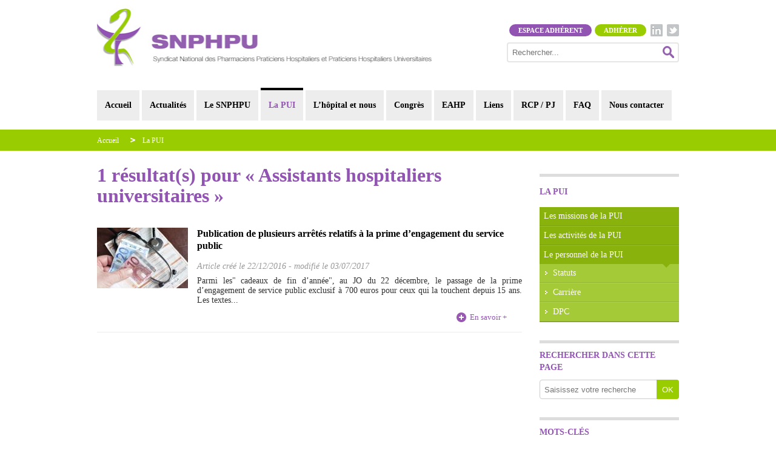

--- FILE ---
content_type: text/html; charset=UTF-8
request_url: https://www.snphpu.org/syndicat-pharmaciens/la-pui_458.html?k=Assistants+hospitaliers+universitaires
body_size: 12514
content:
<!DOCTYPE html>
<html xmlns="http://www.w3.org/1999/xhtml" xml:lang="fr" lang="fr" > 
<head>

	<title>La PUI - SNPHPU</title>
	 
	<meta http-equiv="Content-Type" content="text/html" charset="utf-8">
	<meta NAME="description" CONTENT="Syndicat National des Pharmaciens Praticiens Hospitaliers et Praticiens Hospitaliers Universitaires">
	<meta NAME="keywords" CONTENT="creation, graphique, aix en provence, marseille">
	
		<meta name="viewport" content="width=device-width, initial-scale=1, maximum-scale=1, user-scalable=no" />
	
		<meta name="robots" content="all" />
		<META NAME="Generator" CONTENT="Espace prive solutions // espace-prive.fr">
	
	<meta property="og:title" content="La PUI - SNPHPU" /> 
	<meta property="og:description" content="Syndicat National des Pharmaciens Praticiens Hospitaliers et Praticiens Hospitaliers Universitaires" /> 
	<meta property="og:image" content="" />
	
		<link rel="stylesheet" type="text/css" href="https://www.snphpu.org/eplib/pages/epcss.php" />
	
	    <script src="https://www.snphpu.org/eplib/scripts/jquery.min2.js"></script>
    <!--<script src="https://www.snphpu.org/eplib/scripts/jquery-1.11.0.min.js"></script>-->
    <script src="https://www.snphpu.org/eplib/scripts/jquery-ui.min.js"></script>
            <link type="text/css" rel="stylesheet"
              href="https://www.snphpu.org/eplib/scripts/mmenu/src/css/jquery.mmenu.all.css"/>
        <!--<script type="text/javascript" src="https://www.snphpu.org/eplib/scripts/mmenu/src/js/jquery.mmenu.min.all.js"></script>-->
                            <script src="https://www.snphpu.org/eplib/scripts/revolutionslider/jquery.themepunch.tools.min.js"
                    type="text/javascript"></script>
            <script src="https://www.snphpu.org/eplib/scripts/revolutionslider/jquery.themepunch.revolution.min.js"
                    type="text/javascript"></script>
            <link rel="stylesheet" href="https://www.snphpu.org/eplib/css/revolutionslider/settings.css"
                  type="text/css" media="screen"/>
        <!--link rel="stylesheet" href="https://www.snphpu.org/eplib/pages/css/nivo-slider.css" type="text/css" media="screen" />-->
        <script src="https://www.snphpu.org/eplib/scripts/jquery.nivo.slider.pack2.js"
                type="text/javascript"></script>
        <!-- URL CSS NIVO SLIDER : http://cdnjs.cloudflare.com/ajax/libs/jquery-nivoslider/3.2/nivo-slider.css -->
        <!--<script src="https://www.snphpu.org/eplib/scripts/jquery.nivo.slider.pack.js" type="text/javascript"></script>-->
        
        
                        <script src="https://www.snphpu.org/eplib/scripts/core.default.js" type="text/javascript"></script>
                        <script src="https://www.snphpu.org/eplib/scripts/core.advancedepform.js" type="text/javascript"></script>
                        <script src="https://www.snphpu.org/eplib/scripts/core.wep.js" type="text/javascript"></script>

        
            <!--[if IE]>
    <link rel="stylesheet" href="https://www.snphpu.org/css/style-ie.css"/>
    <script src="/scripts/html5-ie.js"></script>
    <![endif]-->
           

<script async src="https://www.googletagmanager.com/gtag/js?id=G-L54SK89DG0"></script>
<script>
  window.dataLayer = window.dataLayer || [];
  function gtag(){dataLayer.push(arguments);}
  gtag('js', new Date());

  gtag('config', 'G-L54SK89DG0');
</script>


        
<link
    rel="stylesheet" href="https://www.snphpu.org/css/supersized.css" type="text/css" media="screen"/>
<link
    href='https://fonts.googleapis.com/css?family=Lato:100,300,400,700,900,100italic,300italic,400italic,700italic,900italic|Montserrat'
    rel='stylesheet' type='text/css'>
<link rel="stylesheet" href="https://maxcdn.bootstrapcdn.com/font-awesome/4.5.0/css/font-awesome.min.css">

<script src="https://www.google.com/recaptcha/api.js" async defer></script>
</head>
<body>

  <!-- Go to www.addthis.com/dashboard to customize your tools -->
  <script
      type="text/javascript" src="//s7.addthis.com/js/300/addthis_widget.js#pubid=ra-561620369ebe51ed"
      async="async"></script>

<div class="top" style="display:none;"></div>

<div class="zonepage">

  <header class="header">
    <div class="wrapper">

      <a
          href="https://www.snphpu.org">
        <div id="logo"></div>
      </a>

      <div class="tools">

        <a class="bt_social bt_tw" href="https://twitter.com/snphpu" target="_blank">&nbsp;</a>
        <a class="bt_social bt_in" href="https://www.linkedin.com/company/snphpu-syndicat" target="_blank">&nbsp;</a>

          
              
            <a class="bt_adherer" href="/adhesion.php">Adhérer</a>
            <a
                class="bt_espace_adh btmembre" id="btmembre" rel="https://www.snphpu.org/syndicat-pharmaciens/la-pui_458.html" href="https://www.snphpu.org/login/identification_450.html">Espace adhérent</a>

          
        <div class="spacer"></div>

        <div class="searchbar">
          <form method="get" action="/search.php">
            <input type="text" name="s" placeholder="Rechercher..."/>
            <button class="searchpicto"></button>
          </form>
          <div style="clear:both;"></div>
        </div>

        <div style="clear:both;"></div>

      </div>

      <div style="clear:both;"></div>

        
			<div class="nav">
								<div class="epmenu" id='menufirst' rel="Th00000429"> 
						<a href="/" class="label" id="lTh00000429">Accueil</a>
						<div id="sTh00000429" class="epsousmenu">
						
										</div></div>
										<div class="epmenu" id='menup1' rel="Th00000440"> 
						<a href="/actualites/actualites_440.html" class="label" id="lTh00000440">Actualités</a>
						<div id="sTh00000440" class="epsousmenu">
						
						
				<a href="https://www.snphpu.org/syndicat-pharmaciens/actualites/actualites-de-votre-syndicat_406.html">Actualités de votre syndicat</a>
									</div></div>
										<div class="epmenu" id='menup2' rel="Th00000439"> 
						<a href="https://www.snphpu.org/syndicat-pharmaciens/le-snphpu_439.html" class="label" id="lTh00000439">Le SNPHPU</a>
						<div id="sTh00000439" class="epsousmenu">
						
						
				<a href="https://www.snphpu.org/syndicat-pharmaciens/le-snphpu/elus_6.html">Elus</a>
					
				<a href="https://www.snphpu.org/syndicat-pharmaciens/le-snphpu/vie-syndicale_441.html">Vie syndicale</a>
					
				<a href="https://www.snphpu.org/syndicat-pharmaciens/le-snphpu/les-communications-du-snphpu_475.html">Les communications du SNPHPU</a>
					
				<a href="https://www.snphpu.org/syndicat-pharmaciens/le-snphpu/adhesion_479.html">Adhésion</a>
					
				<a href="https://www.snphpu.org/syndicat-pharmaciens/le-snphpu/les-chroniques-de-la-delinquance-hospitaliere-ordinaire_485.html">Les chroniques de la délinquance hospitalière ordinaire</a>
									</div></div>
										<div class="epmenu" id='menup3' rel="Th00000458"> 
						<a href="https://www.snphpu.org/syndicat-pharmaciens/la-pui_458.html" class="label-on" id="lTh00000458">La PUI</a>
						<div id="sTh00000458" class="epsousmenu">
						
						
				<a href="https://www.snphpu.org/syndicat-pharmaciens/la-pui/les-missions-de-la-pui_462.html">Les missions de la PUI</a>
					
				<a href="https://www.snphpu.org/syndicat-pharmaciens/la-pui/les-activites-de-la-pui_463.html">Les activités de la PUI</a>
					
				<a href="https://www.snphpu.org/syndicat-pharmaciens/la-pui/le-personnel-de-la-pui_464.html">Le personnel de la PUI</a>
									</div></div>
										<div class="epmenu" id='menup4' rel="Th00000461"> 
						<a href="https://www.snphpu.org/syndicat-pharmaciens/l-hopital-et-nous_461.html" class="label" id="lTh00000461">L’hôpital et nous</a>
						<div id="sTh00000461" class="epsousmenu">
						
						
				<a href="https://www.snphpu.org/syndicat-pharmaciens/l-hopital-et-nous/l-organisation-hospitaliere_469.html">L’organisation hospitalière</a>
					
				<a href="https://www.snphpu.org/syndicat-pharmaciens/l-hopital-et-nous/les-missions-hospitalieres_468.html">Les missions hospitalières</a>
									</div></div>
										<div class="epmenu" id='menup5' rel="Th00000002"> 
						<a href="https://www.snphpu.org/syndicat-pharmaciens/congres_2.html" class="label" id="lTh00000002">Congrès</a>
						<div id="sTh00000002" class="epsousmenu">
						
						
				<a href="https://www.snphpu.org/syndicat-pharmaciens/congres/rencontres-csh-2025_511.html">Rencontres CSH 2025</a>
					
				<a href="https://www.snphpu.org/syndicat-pharmaciens/congres/rencontres-csh-2024_509.html">Rencontres CSH 2024</a>
					
				<a href="https://www.snphpu.org/syndicat-pharmaciens/congres/rencontres-csh-2023_499.html">Rencontres CSH 2023</a>
					
				<a href="https://www.snphpu.org/syndicat-pharmaciens/congres/rencontres-csh-2022_498.html">Rencontres CSH 2022</a>
					
				<a href="https://www.snphpu.org/syndicat-pharmaciens/congres/rencontres-csh-2021_496.html">Rencontres CSH 2021</a>
					
				<a href="https://www.snphpu.org/syndicat-pharmaciens/congres/rencontres-csh-2020_493.html">Rencontres CSH 2020</a>
					
				<a href="https://www.snphpu.org/syndicat-pharmaciens/congres/rencontres-csh-2019_491.html">Rencontres CSH 2019</a>
					
				<a href="https://www.snphpu.org/syndicat-pharmaciens/congres/rencontres-csh-2018_488.html">Rencontres CSH 2018</a>
					
				<a href="https://www.snphpu.org/syndicat-pharmaciens/congres/rencontres-csh-2017_482.html">Rencontres CSH 2017</a>
					
				<a href="https://www.snphpu.org/syndicat-pharmaciens/congres/rencontres-csh-2016_395.html">Rencontres CSH 2016</a>
					
				<a href="https://www.snphpu.org/syndicat-pharmaciens/congres/-rencontres-csh-2015_470.html"> Rencontres CSH 2015</a>
					
				<a href="https://www.snphpu.org/syndicat-pharmaciens/congres/rencontres-csh-2014_415.html">Rencontres CSH 2014</a>
					
				<a href="https://www.snphpu.org/syndicat-pharmaciens/congres/rencontres-csh-2013_405.html">Rencontres CSH 2013</a>
					
				<a href="/posters/base-de-posters_33.html">Base de données posters</a>
									</div></div>
										<div class="epmenu" id='menup6' rel="Th00000490"> 
						<a href="https://www.snphpu.org/syndicat-pharmaciens/eahp_490.html" class="label" id="lTh00000490">EAHP</a>
						<div id="sTh00000490" class="epsousmenu">
						
										</div></div>
										<div class="epmenu" id='menup7' rel="Th00000166"> 
						<a href="https://www.snphpu.org/syndicat-pharmaciens/liens_166.html" class="label" id="lTh00000166">Liens</a>
						<div id="sTh00000166" class="epsousmenu">
						
										</div></div>
										<div class="epmenu" id='menup8' rel="Th00000501"> 
						<a href="https://www.snphpu.org/syndicat-pharmaciens/rcp-pj_501.html" class="label" id="lTh00000501">RCP / PJ</a>
						<div id="sTh00000501" class="epsousmenu">
						
										</div></div>
										<div class="epmenu" id='menup9' rel="Th00000459"> 
						<a href="https://www.snphpu.org/syndicat-pharmaciens/faq_459.html" class="label" id="lTh00000459">FAQ</a>
						<div id="sTh00000459" class="epsousmenu">
						
										</div></div>
										<div class="epmenu" id='menup10' rel="Th00000446"> 
						<a href="/contact/nous-contacter_446.html" class="label" id="lTh00000446">Nous contacter</a>
						<div id="sTh00000446" class="epsousmenu">
						
								</div>
			</div>
				</div>
		
    </div>
  </header>

    
	<div class="fond-nav-mobile"></div>
	<div class="nav-mobile">
					
				<a href="/" class="mobile_bouton" rel="mobTh00000429" style="text-decoration:none;">
					<div class="mobile_bouton_txt" style="margin-left:15px;">Accueil</div>
				</a>
						
								
				<a href="/actualites/actualites_440.html" class="mobile_bouton" rel="mobTh00000440" style="text-decoration:none;">
					<div class="mobile_bouton_txt" style="margin-left:15px;">Actualités</div>
				</a>
						
								
				<div id="mobTh00000440" class="mobile_sousmenu" >
				
							
			<a href="https://www.snphpu.org/syndicat-pharmaciens/actualites-de-votre-syndicat_406.html" class="mobile_bouton2" >
				<div  class="mobile_bouton2_txt" style="margin-left:30px;">Actualités de votre syndicat</div>
			</a>
			
			</div>				
				<a href="https://www.snphpu.org/syndicat-pharmaciens/le-snphpu_439.html" class="mobile_bouton" rel="mobTh00000439" style="text-decoration:none;">
					<div class="mobile_bouton_txt" style="margin-left:15px;">Le SNPHPU</div>
				</a>
						
								
				<div id="mobTh00000439" class="mobile_sousmenu" >
				
							
			<a href="https://www.snphpu.org/syndicat-pharmaciens/elus_6.html" class="mobile_bouton2" >
				<div  class="mobile_bouton2_txt" style="margin-left:30px;">Elus</div>
			</a>
			
						
			<a href="https://www.snphpu.org/syndicat-pharmaciens/vie-syndicale_441.html" class="mobile_bouton2" >
				<div  class="mobile_bouton2_txt" style="margin-left:30px;">Vie syndicale</div>
			</a>
			
						
			<a href="https://www.snphpu.org/syndicat-pharmaciens/retour-en-video-de-l39ag-du-30-janvier-2025_510.html" class="mobile_bouton2" >
				<div  class="mobile_bouton2_txt" style="margin-left:45px;">Retour en vidéo de l&#39;AG du 30 janvier 2025</div>
			</a>
			
						
			<a href="https://www.snphpu.org/syndicat-pharmaciens/retour-en-video-de-l39ag-du-1er-fevrier-2024_504.html" class="mobile_bouton2" >
				<div  class="mobile_bouton2_txt" style="margin-left:45px;">Retour en vidéo de l&#39;AG du 1er février 2024</div>
			</a>
			
						
			<a href="https://www.snphpu.org/syndicat-pharmaciens/elections-des-representants-des-personnels-medicaux_507.html" class="mobile_bouton2" >
				<div  class="mobile_bouton2_txt" style="margin-left:45px;">Elections des représentants des personnels médicaux</div>
			</a>
			
						
			<a href="https://www.snphpu.org/syndicat-pharmaciens/les-communications-du-snphpu_475.html" class="mobile_bouton2" >
				<div  class="mobile_bouton2_txt" style="margin-left:30px;">Les communications du SNPHPU</div>
			</a>
			
						
			<a href="https://www.snphpu.org/syndicat-pharmaciens/adhesion_479.html" class="mobile_bouton2" >
				<div  class="mobile_bouton2_txt" style="margin-left:30px;">Adhésion</div>
			</a>
			
						
			<a href="https://www.snphpu.org/syndicat-pharmaciens/les-chroniques-de-la-delinquance-hospitaliere-ordinaire_485.html" class="mobile_bouton2" >
				<div  class="mobile_bouton2_txt" style="margin-left:30px;">Les chroniques de la délinquance hospitalière ordinaire</div>
			</a>
			
			</div>				
				<a href="https://www.snphpu.org/syndicat-pharmaciens/la-pui_458.html" class="mobile_bouton_on" rel="mobTh00000458" style="text-decoration:none;">
					<div class="mobile_bouton_txt" style="margin-left:15px;">La PUI</div>
				</a>
						
								
				<div id="mobTh00000458" class="mobile_sousmenu" style="display:block;">
				
							
			<a href="https://www.snphpu.org/syndicat-pharmaciens/les-missions-de-la-pui_462.html" class="mobile_bouton2" >
				<div  class="mobile_bouton2_txt" style="margin-left:30px;">Les missions de la PUI</div>
			</a>
			
						
			<a href="https://www.snphpu.org/syndicat-pharmaciens/les-activites-de-la-pui_463.html" class="mobile_bouton2" >
				<div  class="mobile_bouton2_txt" style="margin-left:30px;">Les activités de la PUI</div>
			</a>
			
						
			<a href="https://www.snphpu.org/syndicat-pharmaciens/le-personnel-de-la-pui_464.html" class="mobile_bouton2" >
				<div  class="mobile_bouton2_txt" style="margin-left:30px;">Le personnel de la PUI</div>
			</a>
			
						
			<a href="https://www.snphpu.org/syndicat-pharmaciens/statuts_222.html" class="mobile_bouton2" >
				<div  class="mobile_bouton2_txt" style="margin-left:45px;">Statuts</div>
			</a>
			
						
			<a href="https://www.snphpu.org/syndicat-pharmaciens/carriere_466.html" class="mobile_bouton2" >
				<div  class="mobile_bouton2_txt" style="margin-left:45px;">Carrière</div>
			</a>
			
						
			<a href="https://www.snphpu.org/syndicat-pharmaciens/dpc_467.html" class="mobile_bouton2" >
				<div  class="mobile_bouton2_txt" style="margin-left:45px;">DPC</div>
			</a>
			
			</div>				
				<a href="https://www.snphpu.org/syndicat-pharmaciens/l-hopital-et-nous_461.html" class="mobile_bouton" rel="mobTh00000461" style="text-decoration:none;">
					<div class="mobile_bouton_txt" style="margin-left:15px;">L’hôpital et nous</div>
				</a>
						
								
				<div id="mobTh00000461" class="mobile_sousmenu" >
				
							
			<a href="https://www.snphpu.org/syndicat-pharmaciens/l-organisation-hospitaliere_469.html" class="mobile_bouton2" >
				<div  class="mobile_bouton2_txt" style="margin-left:30px;">L’organisation hospitalière</div>
			</a>
			
						
			<a href="https://www.snphpu.org/syndicat-pharmaciens/les-missions-hospitalieres_468.html" class="mobile_bouton2" >
				<div  class="mobile_bouton2_txt" style="margin-left:30px;">Les missions hospitalières</div>
			</a>
			
			</div>				
				<a href="https://www.snphpu.org/syndicat-pharmaciens/congres_2.html" class="mobile_bouton" rel="mobTh00000002" style="text-decoration:none;">
					<div class="mobile_bouton_txt" style="margin-left:15px;">Congrès</div>
				</a>
						
								
				<div id="mobTh00000002" class="mobile_sousmenu" >
				
							
			<a href="https://www.snphpu.org/syndicat-pharmaciens/rencontres-csh-2025_511.html" class="mobile_bouton2" >
				<div  class="mobile_bouton2_txt" style="margin-left:30px;">Rencontres CSH 2025</div>
			</a>
			
						
			<a href="https://www.snphpu.org/syndicat-pharmaciens/rencontres-csh-2024_509.html" class="mobile_bouton2" >
				<div  class="mobile_bouton2_txt" style="margin-left:30px;">Rencontres CSH 2024</div>
			</a>
			
						
			<a href="https://www.snphpu.org/syndicat-pharmaciens/rencontres-csh-2023_499.html" class="mobile_bouton2" >
				<div  class="mobile_bouton2_txt" style="margin-left:30px;">Rencontres CSH 2023</div>
			</a>
			
						
			<a href="https://www.snphpu.org/syndicat-pharmaciens/rencontres-csh-2022_498.html" class="mobile_bouton2" >
				<div  class="mobile_bouton2_txt" style="margin-left:30px;">Rencontres CSH 2022</div>
			</a>
			
						
			<a href="https://www.snphpu.org/syndicat-pharmaciens/rencontres-csh-2021_496.html" class="mobile_bouton2" >
				<div  class="mobile_bouton2_txt" style="margin-left:30px;">Rencontres CSH 2021</div>
			</a>
			
						
			<a href="https://www.snphpu.org/syndicat-pharmaciens/rencontres-csh-2020_493.html" class="mobile_bouton2" >
				<div  class="mobile_bouton2_txt" style="margin-left:30px;">Rencontres CSH 2020</div>
			</a>
			
						
			<a href="https://www.snphpu.org/syndicat-pharmaciens/rencontres-csh-2019_491.html" class="mobile_bouton2" >
				<div  class="mobile_bouton2_txt" style="margin-left:30px;">Rencontres CSH 2019</div>
			</a>
			
						
			<a href="https://www.snphpu.org/syndicat-pharmaciens/rencontres-csh-2018_488.html" class="mobile_bouton2" >
				<div  class="mobile_bouton2_txt" style="margin-left:30px;">Rencontres CSH 2018</div>
			</a>
			
						
			<a href="https://www.snphpu.org/syndicat-pharmaciens/rencontres-csh-2017_482.html" class="mobile_bouton2" >
				<div  class="mobile_bouton2_txt" style="margin-left:30px;">Rencontres CSH 2017</div>
			</a>
			
						
			<a href="https://www.snphpu.org/syndicat-pharmaciens/rencontres-csh-2016_395.html" class="mobile_bouton2" >
				<div  class="mobile_bouton2_txt" style="margin-left:30px;">Rencontres CSH 2016</div>
			</a>
			
						
			<a href="https://www.snphpu.org/syndicat-pharmaciens/-rencontres-csh-2015_470.html" class="mobile_bouton2" >
				<div  class="mobile_bouton2_txt" style="margin-left:30px;"> Rencontres CSH 2015</div>
			</a>
			
						
			<a href="https://www.snphpu.org/syndicat-pharmaciens/rencontres-csh-2014_415.html" class="mobile_bouton2" >
				<div  class="mobile_bouton2_txt" style="margin-left:30px;">Rencontres CSH 2014</div>
			</a>
			
						
			<a href="https://www.snphpu.org/syndicat-pharmaciens/rencontres-csh-2013_405.html" class="mobile_bouton2" >
				<div  class="mobile_bouton2_txt" style="margin-left:30px;">Rencontres CSH 2013</div>
			</a>
			
						
			<a href="/posters/base-de-posters_33.html" class="mobile_bouton2" >
				<div  class="mobile_bouton2_txt" style="margin-left:30px;">Base de données posters</div>
			</a>
			
			</div>				
				<a href="https://www.snphpu.org/syndicat-pharmaciens/eahp_490.html" class="mobile_bouton" rel="mobTh00000490" style="text-decoration:none;">
					<div class="mobile_bouton_txt" style="margin-left:15px;">EAHP</div>
				</a>
						
								
				<a href="https://www.snphpu.org/syndicat-pharmaciens/liens_166.html" class="mobile_bouton" rel="mobTh00000166" style="text-decoration:none;">
					<div class="mobile_bouton_txt" style="margin-left:15px;">Liens</div>
				</a>
						
								
				<a href="https://www.snphpu.org/syndicat-pharmaciens/rcp-pj_501.html" class="mobile_bouton" rel="mobTh00000501" style="text-decoration:none;">
					<div class="mobile_bouton_txt" style="margin-left:15px;">RCP / PJ</div>
				</a>
						
								
				<div id="mobTh00000501" class="mobile_sousmenu" >
				
							
			<a href="https://www.snphpu.org/syndicat-pharmaciens/espace-elus_294.html" class="mobile_bouton2" >
				<div  class="mobile_bouton2_txt" style="margin-left:30px;">Espace Elus</div>
			</a>
			
						
			<a href="https://www.snphpu.org/syndicat-pharmaciens/bibliotheque_356.html" class="mobile_bouton2" >
				<div  class="mobile_bouton2_txt" style="margin-left:45px;">Bibliothèque</div>
			</a>
			
						
			<a href="https://www.snphpu.org/syndicat-pharmaciens/compte-rendus-de-conseils-d39administration-ca_505.html" class="mobile_bouton2" >
				<div  class="mobile_bouton2_txt" style="margin-left:60px;">Compte-rendus de Conseils d&#39;Administration (CA)</div>
			</a>
			
						
			<a href="https://www.snphpu.org/syndicat-pharmaciens/compte-rendus-de-reunions-de-bureau_506.html" class="mobile_bouton2" >
				<div  class="mobile_bouton2_txt" style="margin-left:60px;">Compte-rendus de réunions de Bureau</div>
			</a>
			
						
			<a href="/membre-cotisation/reglement-cotisation_451.html" class="mobile_bouton2" >
				<div  class="mobile_bouton2_txt" style="margin-left:30px;">Cotisation</div>
			</a>
			
						
			<a href="/sepa_enreg/enregistrement-mandat-prelevement_452.html" class="mobile_bouton2" >
				<div  class="mobile_bouton2_txt" style="margin-left:45px;">Mandat de prélèvement SEPA</div>
			</a>
			
						
			<a href="/sepa/mandat-prelevement_453.html" class="mobile_bouton2" >
				<div  class="mobile_bouton2_txt" style="margin-left:45px;">Mandat de prélèvement SEPA</div>
			</a>
			
						
			<a href="https://www.snphpu.org/syndicat-pharmaciens/paiement-echoue_483.html" class="mobile_bouton2" >
				<div  class="mobile_bouton2_txt" style="margin-left:45px;">Paiement échoué</div>
			</a>
			
						
			<a href="https://www.snphpu.org/syndicat-pharmaciens/paiement-par-carte-bancaire_497.html" class="mobile_bouton2" >
				<div  class="mobile_bouton2_txt" style="margin-left:45px;">Paiement par carte bancaire</div>
			</a>
			
						
			<a href="https://www.snphpu.org/syndicat-pharmaciens/paiement-reussi_484.html" class="mobile_bouton2" >
				<div  class="mobile_bouton2_txt" style="margin-left:45px;">Paiement réussi</div>
			</a>
			
						
			<a href="https://www.snphpu.org/syndicat-pharmaciens/definir-un-mot-de-passe_494.html" class="mobile_bouton2" >
				<div  class="mobile_bouton2_txt" style="margin-left:30px;">Définir un mot de passe</div>
			</a>
			
						
			<a href="/login/identification_450.html" class="mobile_bouton2" >
				<div  class="mobile_bouton2_txt" style="margin-left:30px;">Espace adhérent - Identification</div>
			</a>
			
						
			<a href="/membre-historique/historique-cotisation_478.html" class="mobile_bouton2" >
				<div  class="mobile_bouton2_txt" style="margin-left:30px;">Historique de vos cotisations</div>
			</a>
			
						
			<a href="/membre-infos/infos-personnelles_449.html" class="mobile_bouton2" >
				<div  class="mobile_bouton2_txt" style="margin-left:30px;">Mes informations personnelles</div>
			</a>
			
						
			<a href="https://www.snphpu.org/syndicat-pharmaciens/vote_480.html" class="mobile_bouton2" >
				<div  class="mobile_bouton2_txt" style="margin-left:30px;">Vote</div>
			</a>
			
						
			<a href="https://www.snphpu.org/syndicat-pharmaciens/modifier-le-mot-de-passe_495.html" class="mobile_bouton2" >
				<div  class="mobile_bouton2_txt" style="margin-left:30px;">Modifier le mot de passe</div>
			</a>
			
			</div>				
				<a href="https://www.snphpu.org/syndicat-pharmaciens/faq_459.html" class="mobile_bouton" rel="mobTh00000459" style="text-decoration:none;">
					<div class="mobile_bouton_txt" style="margin-left:15px;">FAQ</div>
				</a>
						
								
				<a href="/contact/nous-contacter_446.html" class="mobile_bouton" rel="mobTh00000446" style="text-decoration:none;">
					<div class="mobile_bouton_txt" style="margin-left:15px;">Nous contacter</div>
				</a>
						
				</div></div>
  <div class="header" id="header" style="top:0;display:none;">
    <div class="wrapper">
      <div class="mobile-pictomenu"></div>
      <div class="mobile-pictomenu-close"></div>
      <a
          href="https://www.snphpu.org">
        <div id="logo"></div>
      </a>
      <div class="tools">
        <a class="bt_social bt_tw">&nbsp;</a>
                      <a class="bt_adherer" href="/adhesion.php">Adhérer</a>
            <a
                class="bt_espace_adh btmembre" id="btmembre" href="https://www.snphpu.org/login/identification_450.html">Espace adhérent</a>
                  <div class="searchbar">
          <form method="get" action="/search.php">
            <input type="text" name="s" placeholder="Rechercher..."/>
            <button class="searchpicto"></button>
          </form>
        </div>
        <div style="clear:both;"></div>
      </div>
      <div style="clear:both;"></div>
    </div>
  </div>


  <div
      class="loader"
      style="background:#fff url(images/loading.gif) center center no-repeat;position:absolute; top:0; left:0; bottom:0; right:0; z-index:10000;"></div>

<div class="zone-chemin">
	<div class="wrapper">
		<div class="chemin"><a href="https://www.snphpu.org" class='lien' id='chemin-un'>Accueil</a>
						<a href="https://www.snphpu.org/syndicat-pharmaciens/la-pui_458.html" id='chemin-on' class="lien">La PUI</a></div>	</div>
</div>

<div id="content" style="overflow:hidden;">
	<div class="wrapper">
		


	<div class="submenu-mobile">

		<div class="submenu-title">La PUI - Navigation</div>

		<select onchange="location.href=this.value">

			
				
				<option selected value="https://www.snphpu.org/syndicat-pharmaciens/la-pui_458.html">La PUI</option>

			
				
				<option  value="https://www.snphpu.org/syndicat-pharmaciens/les-missions-de-la-pui_462.html">&raquo;&nbsp;Les missions de la PUI</option>

			
				
				<option  value="https://www.snphpu.org/syndicat-pharmaciens/les-activites-de-la-pui_463.html">&raquo;&nbsp;Les activités de la PUI</option>

			
				
				<option  value="https://www.snphpu.org/syndicat-pharmaciens/le-personnel-de-la-pui_464.html">&raquo;&nbsp;Le personnel de la PUI</option>

			
				
				<option  value="https://www.snphpu.org/syndicat-pharmaciens/statuts_222.html">&nbsp;&nbsp;&nbsp;&raquo;&nbsp;Statuts</option>

			
				
				<option  value="https://www.snphpu.org/syndicat-pharmaciens/carriere_466.html">&nbsp;&nbsp;&nbsp;&raquo;&nbsp;Carrière</option>

			
				
				<option  value="https://www.snphpu.org/syndicat-pharmaciens/dpc_467.html">&nbsp;&nbsp;&nbsp;&raquo;&nbsp;DPC</option>

			
		</select>


	</div>


<div class="col_right">
	

<style>
.sw_sousthemes .current-theme a {
	padding-left:0;
}
.sw_sousthemes .current-theme a:hover {
	padding-left:0;
	background:none;
	color:#99CC01;
}
.sous_menu ul {
	border:none;
}
.sous_menu ul li.selected > a {
	background-color:rgba(0, 0, 0, 0.5);
	/*background:#9154b3;*/ /* 99CC01 */
}
.sous_menu ul > li {
    background-color: #89b30c; /* 9154b3 */
	line-height:20px;
	color:#fff;
	position:relative;
}
.sous_menu ul > li > ul li {
	background-color: #a5ca37; /* bf93d6 */
	background-image:url(images/ssmenu_picto.png);
	background-repeat:no-repeat;
	background-position:7px center;
}
.sous_menu ul > li > ul li a {
	padding-left:22px;
}
.sous_menu ul > li a {
	display:block !important;
	padding: 5px 5px 5px 7px;
	color:#fff;
}
.sous_menu ul > li a:hover {
	background-color:rgba(0, 0, 0, 0.1);
}
.sous_menu ul > li:first-child {
    border-bottom: 1px solid rgba(0, 0, 0, 0.1);
    border-top: none;
}
.sous_menu ul > li:nth-child(n+2) {
    border-bottom: 1px solid rgba(0, 0, 0, 0.1);
    border-top: 1px solid rgba(255, 255, 255, 0.15);
}

.sous_menu ul > li > ul:before {
    content: '';
    width: 0;
    height: 0;
    border-style: solid;
    border-width: 6px 6px 0 6px;
    border-color: #89b30c transparent transparent; /* 9154b3 */
    position: absolute;
    top: 30px;
    right: 15px;
    z-index: 10;
}
.sous_menu ul > li.selected > ul:before {
	border-color: rgba(0, 0, 0, 0.5) transparent transparent;
}

.sous_menu ul > li.Th00000033 {
	display:block;
	margin-top:12px;
	background:#9154B3;
}
</style>


<div class="swidget sw_sousthemes" style="border-color:#DDDDDD">

	<h3 class="current-theme"><a href="https://www.snphpu.org/syndicat-pharmaciens/la-pui_458.html">La PUI</a></h3>

	<div class="content sous_menu">
		
		<ul><li class="Th00000462 "><a href="https://www.snphpu.org/syndicat-pharmaciens/les-missions-de-la-pui_462.html">Les missions de la PUI</a></li><li class="Th00000463 "><a href="https://www.snphpu.org/syndicat-pharmaciens/les-activites-de-la-pui_463.html">Les activités de la PUI</a></li><li class="Th00000464 "><a href="https://www.snphpu.org/syndicat-pharmaciens/le-personnel-de-la-pui_464.html">Le personnel de la PUI</a><ul><li class="Th00000222 "><a href="https://www.snphpu.org/syndicat-pharmaciens/statuts_222.html">Statuts</a></li><li class="Th00000466 "><a href="https://www.snphpu.org/syndicat-pharmaciens/carriere_466.html">Carrière</a></li><li class="Th00000467 "><a href="https://www.snphpu.org/syndicat-pharmaciens/dpc_467.html">DPC</a></li></ul></li></ul>	</div>

</div>




						
			
			<div class="swidget sw_sousthemes">

				<h3>Rechercher dans cette page</h3>

				<div class="content">

				<form name="SearchTh" action="https://www.snphpu.org/syndicat-pharmaciens/la-pui_458.html" method="GET">

						
					<input type="text" class="short" style="border-color:#ddd" name="s" id="SearchInput" placeholder="Saisissez votre recherche"  />
			
			
					<input type="submit" class="short" value="OK" />
					<div style="clear:both"></div>

				</form>

				</div>

			</div>

						
				
					<div class="swidget sw_keywords">
		
						<h3>Mots-clés</h3>
		
						<div class="content">
							
							<ul>
							
								<li class="keyword"><a href="https://www.snphpu.org/syndicat-pharmaciens/la-pui_458.html?k=DM">DM</a></li><li class="keyword"><a href="https://www.snphpu.org/syndicat-pharmaciens/la-pui_458.html?k=Dispositifs+m%C3%A9dicaux">Dispositifs médicaux</a></li><li class="keyword"><a href="https://www.snphpu.org/syndicat-pharmaciens/la-pui_458.html?k=Etablissement+de+sant%C3%A9">Etablissement de santé</a></li><li class="keyword"><a href="https://www.snphpu.org/syndicat-pharmaciens/la-pui_458.html?k=Internes">Internes</a></li><li class="keyword"><a href="https://www.snphpu.org/syndicat-pharmaciens/la-pui_458.html?k=M%C3%A9dicament">Médicament</a></li><li class="keyword"><a href="https://www.snphpu.org/syndicat-pharmaciens/la-pui_458.html?k=PUI">PUI</a></li><li class="keyword"><a href="https://www.snphpu.org/syndicat-pharmaciens/la-pui_458.html?k=Pharmacien+hospitalier">Pharmacien hospitalier</a></li><li class="keyword"><a href="https://www.snphpu.org/syndicat-pharmaciens/la-pui_458.html?k=Prise+en+charge">Prise en charge</a></li><li class="keyword"><a href="https://www.snphpu.org/syndicat-pharmaciens/la-pui_458.html?k=Pr%C3%A9parateur+en+pharmacie">Préparateur en pharmacie</a></li><li class="keyword"><a href="https://www.snphpu.org/syndicat-pharmaciens/la-pui_458.html?k=Statuts">Statuts</a></li><li class="keyword"><a href="https://www.snphpu.org/syndicat-pharmaciens/la-pui_458.html?k=pharmacie">pharmacie</a></li>							
							</ul>
							
							<div class="keywordbtn more">Voir plus de mots clés</div><div class="keywordbtn less">Voir moins de mots clés</div>							<ul>
							
								<li class="keyword hide"><a href="https://www.snphpu.org/syndicat-pharmaciens/la-pui_458.html?k=AMM">AMM</a></li><li class="keyword hide"><a href="https://www.snphpu.org/syndicat-pharmaciens/la-pui_458.html?k=ANSM">ANSM</a></li><li class="keyword hide"><a href="https://www.snphpu.org/syndicat-pharmaciens/la-pui_458.html?k=ARS">ARS</a></li><li class="keyword hide"><a href="https://www.snphpu.org/syndicat-pharmaciens/la-pui_458.html?k=ASMR">ASMR</a></li><li class="keyword hide"><a href="https://www.snphpu.org/syndicat-pharmaciens/la-pui_458.html?k=ATU">ATU</a></li><li class="keyword hide"><a href="https://www.snphpu.org/syndicat-pharmaciens/la-pui_458.html?k=AVASTIN">AVASTIN</a></li><li class="keyword hide"><a href="https://www.snphpu.org/syndicat-pharmaciens/la-pui_458.html?k=Acad%C3%A9mie+nationale+de+pharmacie">Académie nationale de pharmacie</a></li><li class="keyword hide"><a href="https://www.snphpu.org/syndicat-pharmaciens/la-pui_458.html?k=Accord+pr%C3%A9alable">Accord préalable</a></li><li class="keyword hide"><a href="https://www.snphpu.org/syndicat-pharmaciens/la-pui_458.html?k=Actes+innovants">Actes innovants</a></li><li class="keyword hide"><a href="https://www.snphpu.org/syndicat-pharmaciens/la-pui_458.html?k=Activit%C3%A9+pluri-professionnelle">Activité pluri-professionnelle</a></li><li class="keyword hide"><a href="https://www.snphpu.org/syndicat-pharmaciens/la-pui_458.html?k=Affectation">Affectation</a></li><li class="keyword hide"><a href="https://www.snphpu.org/syndicat-pharmaciens/la-pui_458.html?k=Agence">Agence</a></li><li class="keyword hide"><a href="https://www.snphpu.org/syndicat-pharmaciens/la-pui_458.html?k=Agence+nationale+DPC">Agence nationale DPC</a></li><li class="keyword hide"><a href="https://www.snphpu.org/syndicat-pharmaciens/la-pui_458.html?k=Agents+contractuels">Agents contractuels</a></li><li class="keyword hide"><a href="https://www.snphpu.org/syndicat-pharmaciens/la-pui_458.html?k=Amendement">Amendement</a></li><li class="keyword hide"><a href="https://www.snphpu.org/syndicat-pharmaciens/la-pui_458.html?k=Antibiotique">Antibiotique</a></li><li class="keyword hide"><a href="https://www.snphpu.org/syndicat-pharmaciens/la-pui_458.html?k=Antibiotiques">Antibiotiques</a></li><li class="keyword hide"><a href="https://www.snphpu.org/syndicat-pharmaciens/la-pui_458.html?k=Approvisionnement">Approvisionnement</a></li><li class="keyword hide"><a href="https://www.snphpu.org/syndicat-pharmaciens/la-pui_458.html?k=Arr%C3%AAt%C3%A9+06+avril+2011">Arrêté 06 avril 2011</a></li><li class="keyword hide"><a href="https://www.snphpu.org/syndicat-pharmaciens/la-pui_458.html?k=Assembl%C3%A9e+Nationale">Assemblée Nationale</a></li><li class="keyword hide"><a href="https://www.snphpu.org/syndicat-pharmaciens/la-pui_458.html?k=Assistant">Assistant</a></li><li class="keyword hide"><a href="https://www.snphpu.org/syndicat-pharmaciens/la-pui_458.html?k=Assistants">Assistants</a></li><li class="keyword hide"><a href="https://www.snphpu.org/syndicat-pharmaciens/la-pui_458.html?k=Assistants+des+h%C3%B4pitaux">Assistants des hôpitaux</a></li><li class="keyword hide"><a href="https://www.snphpu.org/syndicat-pharmaciens/la-pui_458.html?k=Assistants+hospitaliers+universitaires">Assistants hospitaliers universitaires</a></li><li class="keyword hide"><a href="https://www.snphpu.org/syndicat-pharmaciens/la-pui_458.html?k=Assurance+maladie">Assurance maladie</a></li><li class="keyword hide"><a href="https://www.snphpu.org/syndicat-pharmaciens/la-pui_458.html?k=Assurance+professionnelle">Assurance professionnelle</a></li><li class="keyword hide"><a href="https://www.snphpu.org/syndicat-pharmaciens/la-pui_458.html?k=Astreintes">Astreintes</a></li><li class="keyword hide"><a href="https://www.snphpu.org/syndicat-pharmaciens/la-pui_458.html?k=Autorisation">Autorisation</a></li><li class="keyword hide"><a href="https://www.snphpu.org/syndicat-pharmaciens/la-pui_458.html?k=BPF">BPF</a></li><li class="keyword hide"><a href="https://www.snphpu.org/syndicat-pharmaciens/la-pui_458.html?k=BPPH">BPPH</a></li><li class="keyword hide"><a href="https://www.snphpu.org/syndicat-pharmaciens/la-pui_458.html?k=Bact%C3%A9ries">Bactéries</a></li><li class="keyword hide"><a href="https://www.snphpu.org/syndicat-pharmaciens/la-pui_458.html?k=Besoins+pharmaceutiques">Besoins pharmaceutiques</a></li><li class="keyword hide"><a href="https://www.snphpu.org/syndicat-pharmaciens/la-pui_458.html?k=Biologie+m%C3%A9dicale">Biologie médicale</a></li><li class="keyword hide"><a href="https://www.snphpu.org/syndicat-pharmaciens/la-pui_458.html?k=Biosimilarit%C3%A9">Biosimilarité</a></li><li class="keyword hide"><a href="https://www.snphpu.org/syndicat-pharmaciens/la-pui_458.html?k=Bonnes+pratiques">Bonnes pratiques</a></li><li class="keyword hide"><a href="https://www.snphpu.org/syndicat-pharmaciens/la-pui_458.html?k=Bonnes+pratiques+pr%C3%A9parations">Bonnes pratiques préparations</a></li><li class="keyword hide"><a href="https://www.snphpu.org/syndicat-pharmaciens/la-pui_458.html?k=CAELYX">CAELYX</a></li><li class="keyword hide"><a href="https://www.snphpu.org/syndicat-pharmaciens/la-pui_458.html?k=CAQES">CAQES</a></li><li class="keyword hide"><a href="https://www.snphpu.org/syndicat-pharmaciens/la-pui_458.html?k=CAQOS">CAQOS</a></li><li class="keyword hide"><a href="https://www.snphpu.org/syndicat-pharmaciens/la-pui_458.html?k=CAR-T+Cells">CAR-T Cells</a></li><li class="keyword hide"><a href="https://www.snphpu.org/syndicat-pharmaciens/la-pui_458.html?k=CBU">CBU</a></li><li class="keyword hide"><a href="https://www.snphpu.org/syndicat-pharmaciens/la-pui_458.html?k=CET">CET</a></li><li class="keyword hide"><a href="https://www.snphpu.org/syndicat-pharmaciens/la-pui_458.html?k=CHMP">CHMP</a></li><li class="keyword hide"><a href="https://www.snphpu.org/syndicat-pharmaciens/la-pui_458.html?k=CHU">CHU</a></li><li class="keyword hide"><a href="https://www.snphpu.org/syndicat-pharmaciens/la-pui_458.html?k=CME">CME</a></li><li class="keyword hide"><a href="https://www.snphpu.org/syndicat-pharmaciens/la-pui_458.html?k=CMG">CMG</a></li><li class="keyword hide"><a href="https://www.snphpu.org/syndicat-pharmaciens/la-pui_458.html?k=CMH">CMH</a></li><li class="keyword hide"><a href="https://www.snphpu.org/syndicat-pharmaciens/la-pui_458.html?k=CNG">CNG</a></li><li class="keyword hide"><a href="https://www.snphpu.org/syndicat-pharmaciens/la-pui_458.html?k=Campagne+tarifaire">Campagne tarifaire</a></li><li class="keyword hide"><a href="https://www.snphpu.org/syndicat-pharmaciens/la-pui_458.html?k=Campagne+tarifaire+et+budg%C3%A9taire">Campagne tarifaire et budgétaire</a></li><li class="keyword hide"><a href="https://www.snphpu.org/syndicat-pharmaciens/la-pui_458.html?k=Carri%C3%A8re">Carrière</a></li><li class="keyword hide"><a href="https://www.snphpu.org/syndicat-pharmaciens/la-pui_458.html?k=Chef+de+clinique+des+universit%C3%A9s+-+assistants+des+h%C3%B4pitaux">Chef de clinique des universités - assistants des hôpitaux</a></li><li class="keyword hide"><a href="https://www.snphpu.org/syndicat-pharmaciens/la-pui_458.html?k=Chef+de+p%C3%B4le">Chef de pôle</a></li><li class="keyword hide"><a href="https://www.snphpu.org/syndicat-pharmaciens/la-pui_458.html?k=Chef+de+service">Chef de service</a></li><li class="keyword hide"><a href="https://www.snphpu.org/syndicat-pharmaciens/la-pui_458.html?k=Chimioth%C3%A9rapie">Chimiothérapie</a></li><li class="keyword hide"><a href="https://www.snphpu.org/syndicat-pharmaciens/la-pui_458.html?k=Circuit+pharmaceutique">Circuit pharmaceutique</a></li><li class="keyword hide"><a href="https://www.snphpu.org/syndicat-pharmaciens/la-pui_458.html?k=Code">Code</a></li><li class="keyword hide"><a href="https://www.snphpu.org/syndicat-pharmaciens/la-pui_458.html?k=Code+de+d%C3%A9ontologie+des+pharmaciens">Code de déontologie des pharmaciens</a></li><li class="keyword hide"><a href="https://www.snphpu.org/syndicat-pharmaciens/la-pui_458.html?k=Commissariat+%C3%A0+la+strat%C3%A9gie+et+%C3%A0+la+prospective">Commissariat à la stratégie et à la prospective</a></li><li class="keyword hide"><a href="https://www.snphpu.org/syndicat-pharmaciens/la-pui_458.html?k=Commission">Commission</a></li><li class="keyword hide"><a href="https://www.snphpu.org/syndicat-pharmaciens/la-pui_458.html?k=Commission+m%C3%A9dicale+de+Groupement">Commission médicale de Groupement</a></li><li class="keyword hide"><a href="https://www.snphpu.org/syndicat-pharmaciens/la-pui_458.html?k=Compte+%C3%A9pargne+temps">Compte épargne temps</a></li><li class="keyword hide"><a href="https://www.snphpu.org/syndicat-pharmaciens/la-pui_458.html?k=Conciliation+m%C3%A9dicamenteuse">Conciliation médicamenteuse</a></li><li class="keyword hide"><a href="https://www.snphpu.org/syndicat-pharmaciens/la-pui_458.html?k=Concours">Concours</a></li><li class="keyword hide"><a href="https://www.snphpu.org/syndicat-pharmaciens/la-pui_458.html?k=Conditions+d%26%2339%3Bexercices">Conditions d&#39;exercices</a></li><li class="keyword hide"><a href="https://www.snphpu.org/syndicat-pharmaciens/la-pui_458.html?k=Conditions+d%E2%80%99exercices">Conditions d’exercices</a></li><li class="keyword hide"><a href="https://www.snphpu.org/syndicat-pharmaciens/la-pui_458.html?k=Conflit+d%E2%80%99int%C3%A9ret">Conflit d’intéret</a></li><li class="keyword hide"><a href="https://www.snphpu.org/syndicat-pharmaciens/la-pui_458.html?k=Cong%C3%A9+parental">Congé parental</a></li><li class="keyword hide"><a href="https://www.snphpu.org/syndicat-pharmaciens/la-pui_458.html?k=Cong%C3%A9s">Congés</a></li><li class="keyword hide"><a href="https://www.snphpu.org/syndicat-pharmaciens/la-pui_458.html?k=Cong%C3%A9s+annuels">Congés annuels</a></li><li class="keyword hide"><a href="https://www.snphpu.org/syndicat-pharmaciens/la-pui_458.html?k=Cong%C3%A9s+maladie">Congés maladie</a></li><li class="keyword hide"><a href="https://www.snphpu.org/syndicat-pharmaciens/la-pui_458.html?k=Conseil+de+l%E2%80%99ordre+">Conseil de l’ordre </a></li><li class="keyword hide"><a href="https://www.snphpu.org/syndicat-pharmaciens/la-pui_458.html?k=Conseil+national">Conseil national</a></li><li class="keyword hide"><a href="https://www.snphpu.org/syndicat-pharmaciens/la-pui_458.html?k=Continuit%C3%A9+des+soins">Continuité des soins</a></li><li class="keyword hide"><a href="https://www.snphpu.org/syndicat-pharmaciens/la-pui_458.html?k=Contractuel">Contractuel</a></li><li class="keyword hide"><a href="https://www.snphpu.org/syndicat-pharmaciens/la-pui_458.html?k=Coop%C3%A9ration">Coopération</a></li><li class="keyword hide"><a href="https://www.snphpu.org/syndicat-pharmaciens/la-pui_458.html?k=Covid+-19">Covid -19</a></li><li class="keyword hide"><a href="https://www.snphpu.org/syndicat-pharmaciens/la-pui_458.html?k=Cumul">Cumul</a></li><li class="keyword hide"><a href="https://www.snphpu.org/syndicat-pharmaciens/la-pui_458.html?k=Cumul+d%E2%80%99activit%C3%A9">Cumul d’activité</a></li><li class="keyword hide"><a href="https://www.snphpu.org/syndicat-pharmaciens/la-pui_458.html?k=DGOS">DGOS</a></li><li class="keyword hide"><a href="https://www.snphpu.org/syndicat-pharmaciens/la-pui_458.html?k=DMI">DMI</a></li><li class="keyword hide"><a href="https://www.snphpu.org/syndicat-pharmaciens/la-pui_458.html?k=DMLA">DMLA</a></li><li class="keyword hide"><a href="https://www.snphpu.org/syndicat-pharmaciens/la-pui_458.html?k=DPC">DPC</a></li><li class="keyword hide"><a href="https://www.snphpu.org/syndicat-pharmaciens/la-pui_458.html?k=Diagnostic">Diagnostic</a></li><li class="keyword hide"><a href="https://www.snphpu.org/syndicat-pharmaciens/la-pui_458.html?k=Diagnostic+de+territoire">Diagnostic de territoire</a></li><li class="keyword hide"><a href="https://www.snphpu.org/syndicat-pharmaciens/la-pui_458.html?k=Dispensation">Dispensation</a></li><li class="keyword hide"><a href="https://www.snphpu.org/syndicat-pharmaciens/la-pui_458.html?k=Dispositifs+m%C3%A9dicaux+implantables">Dispositifs médicaux implantables</a></li><li class="keyword hide"><a href="https://www.snphpu.org/syndicat-pharmaciens/la-pui_458.html?k=Dossier+patient">Dossier patient</a></li><li class="keyword hide"><a href="https://www.snphpu.org/syndicat-pharmaciens/la-pui_458.html?k=Dossier+pharmaceutique">Dossier pharmaceutique</a></li><li class="keyword hide"><a href="https://www.snphpu.org/syndicat-pharmaciens/la-pui_458.html?k=Drogues">Drogues</a></li><li class="keyword hide"><a href="https://www.snphpu.org/syndicat-pharmaciens/la-pui_458.html?k=Droits+%C3%A0+cong%C3%A9s">Droits à congés</a></li><li class="keyword hide"><a href="https://www.snphpu.org/syndicat-pharmaciens/la-pui_458.html?k=D%C3%A9c%C3%A8s">Décès</a></li><li class="keyword hide"><a href="https://www.snphpu.org/syndicat-pharmaciens/la-pui_458.html?k=D%C3%A9livrance">Délivrance</a></li><li class="keyword hide"><a href="https://www.snphpu.org/syndicat-pharmaciens/la-pui_458.html?k=D%C3%A9ontologie">Déontologie</a></li><li class="keyword hide"><a href="https://www.snphpu.org/syndicat-pharmaciens/la-pui_458.html?k=D%C3%A9penses+de+sant%C3%A9">Dépenses de santé</a></li><li class="keyword hide"><a href="https://www.snphpu.org/syndicat-pharmaciens/la-pui_458.html?k=EFS">EFS</a></li><li class="keyword hide"><a href="https://www.snphpu.org/syndicat-pharmaciens/la-pui_458.html?k=EHPAD">EHPAD</a></li><li class="keyword hide"><a href="https://www.snphpu.org/syndicat-pharmaciens/la-pui_458.html?k=ENGERIX">ENGERIX</a></li><li class="keyword hide"><a href="https://www.snphpu.org/syndicat-pharmaciens/la-pui_458.html?k=EPOPROSTENOL">EPOPROSTENOL</a></li><li class="keyword hide"><a href="https://www.snphpu.org/syndicat-pharmaciens/la-pui_458.html?k=Ecole">Ecole</a></li><li class="keyword hide"><a href="https://www.snphpu.org/syndicat-pharmaciens/la-pui_458.html?k=Emploi">Emploi</a></li><li class="keyword hide"><a href="https://www.snphpu.org/syndicat-pharmaciens/la-pui_458.html?k=Erythropo%C3%AF%C3%A9tine">Erythropoïétine</a></li><li class="keyword hide"><a href="https://www.snphpu.org/syndicat-pharmaciens/la-pui_458.html?k=Essai+clinique">Essai clinique</a></li><li class="keyword hide"><a href="https://www.snphpu.org/syndicat-pharmaciens/la-pui_458.html?k=Etablissements+publics+de+sant%C3%A9">Etablissements publics de santé</a></li><li class="keyword hide"><a href="https://www.snphpu.org/syndicat-pharmaciens/la-pui_458.html?k=Etranger">Etranger</a></li><li class="keyword hide"><a href="https://www.snphpu.org/syndicat-pharmaciens/la-pui_458.html?k=Etudes">Etudes</a></li><li class="keyword hide"><a href="https://www.snphpu.org/syndicat-pharmaciens/la-pui_458.html?k=Etudes+de+sage-femme">Etudes de sage-femme</a></li><li class="keyword hide"><a href="https://www.snphpu.org/syndicat-pharmaciens/la-pui_458.html?k=Etudes+m%C3%A9dicales">Etudes médicales</a></li><li class="keyword hide"><a href="https://www.snphpu.org/syndicat-pharmaciens/la-pui_458.html?k=Etudes+odontologiques">Etudes odontologiques</a></li><li class="keyword hide"><a href="https://www.snphpu.org/syndicat-pharmaciens/la-pui_458.html?k=Etudes+pharmaceutiques">Etudes pharmaceutiques</a></li><li class="keyword hide"><a href="https://www.snphpu.org/syndicat-pharmaciens/la-pui_458.html?k=Etudiant">Etudiant</a></li><li class="keyword hide"><a href="https://www.snphpu.org/syndicat-pharmaciens/la-pui_458.html?k=Europe">Europe</a></li><li class="keyword hide"><a href="https://www.snphpu.org/syndicat-pharmaciens/la-pui_458.html?k=Evaluation">Evaluation</a></li><li class="keyword hide"><a href="https://www.snphpu.org/syndicat-pharmaciens/la-pui_458.html?k=Ex%C3%A9cution">Exécution</a></li><li class="keyword hide"><a href="https://www.snphpu.org/syndicat-pharmaciens/la-pui_458.html?k=Ez%C3%A9timibe">Ezétimibe</a></li><li class="keyword hide"><a href="https://www.snphpu.org/syndicat-pharmaciens/la-pui_458.html?k=Finance">Finance</a></li><li class="keyword hide"><a href="https://www.snphpu.org/syndicat-pharmaciens/la-pui_458.html?k=Financement">Financement</a></li><li class="keyword hide"><a href="https://www.snphpu.org/syndicat-pharmaciens/la-pui_458.html?k=Fonction+publique">Fonction publique</a></li><li class="keyword hide"><a href="https://www.snphpu.org/syndicat-pharmaciens/la-pui_458.html?k=Fonctionnaires">Fonctionnaires</a></li><li class="keyword hide"><a href="https://www.snphpu.org/syndicat-pharmaciens/la-pui_458.html?k=Formation">Formation</a></li><li class="keyword hide"><a href="https://www.snphpu.org/syndicat-pharmaciens/la-pui_458.html?k=GHS">GHS</a></li><li class="keyword hide"><a href="https://www.snphpu.org/syndicat-pharmaciens/la-pui_458.html?k=GHT">GHT</a></li><li class="keyword hide"><a href="https://www.snphpu.org/syndicat-pharmaciens/la-pui_458.html?k=Gardes">Gardes</a></li><li class="keyword hide"><a href="https://www.snphpu.org/syndicat-pharmaciens/la-pui_458.html?k=Gestion+des+risques">Gestion des risques</a></li><li class="keyword hide"><a href="https://www.snphpu.org/syndicat-pharmaciens/la-pui_458.html?k=Groupes+biologiques+similaires">Groupes biologiques similaires</a></li><li class="keyword hide"><a href="https://www.snphpu.org/syndicat-pharmaciens/la-pui_458.html?k=G%C3%A9n%C3%A9riques">Génériques</a></li><li class="keyword hide"><a href="https://www.snphpu.org/syndicat-pharmaciens/la-pui_458.html?k=G%C3%A9rance">Gérance</a></li><li class="keyword hide"><a href="https://www.snphpu.org/syndicat-pharmaciens/la-pui_458.html?k=HAD">HAD</a></li><li class="keyword hide"><a href="https://www.snphpu.org/syndicat-pharmaciens/la-pui_458.html?k=HAS">HAS</a></li><li class="keyword hide"><a href="https://www.snphpu.org/syndicat-pharmaciens/la-pui_458.html?k=HBVAXPRO">HBVAXPRO</a></li><li class="keyword hide"><a href="https://www.snphpu.org/syndicat-pharmaciens/la-pui_458.html?k=HERCEPTIN">HERCEPTIN</a></li><li class="keyword hide"><a href="https://www.snphpu.org/syndicat-pharmaciens/la-pui_458.html?k=HPST">HPST</a></li><li class="keyword hide"><a href="https://www.snphpu.org/syndicat-pharmaciens/la-pui_458.html?k=Honoraires+d%E2%80%99avocat">Honoraires d’avocat</a></li><li class="keyword hide"><a href="https://www.snphpu.org/syndicat-pharmaciens/la-pui_458.html?k=Hopital">Hopital</a></li><li class="keyword hide"><a href="https://www.snphpu.org/syndicat-pharmaciens/la-pui_458.html?k=IDARUBICINE">IDARUBICINE</a></li><li class="keyword hide"><a href="https://www.snphpu.org/syndicat-pharmaciens/la-pui_458.html?k=IGAS">IGAS</a></li><li class="keyword hide"><a href="https://www.snphpu.org/syndicat-pharmaciens/la-pui_458.html?k=Inaptitude">Inaptitude</a></li><li class="keyword hide"><a href="https://www.snphpu.org/syndicat-pharmaciens/la-pui_458.html?k=Indemnisation">Indemnisation</a></li><li class="keyword hide"><a href="https://www.snphpu.org/syndicat-pharmaciens/la-pui_458.html?k=Indemnit%C3%A9">Indemnité</a></li><li class="keyword hide"><a href="https://www.snphpu.org/syndicat-pharmaciens/la-pui_458.html?k=Indemnit%C3%A9+de+fonction">Indemnité de fonction</a></li><li class="keyword hide"><a href="https://www.snphpu.org/syndicat-pharmaciens/la-pui_458.html?k=Indemnit%C3%A9+d%E2%80%99engagement">Indemnité d’engagement</a></li><li class="keyword hide"><a href="https://www.snphpu.org/syndicat-pharmaciens/la-pui_458.html?k=Industrie+pharmaceutique">Industrie pharmaceutique</a></li><li class="keyword hide"><a href="https://www.snphpu.org/syndicat-pharmaciens/la-pui_458.html?k=Instruction+DGOS">Instruction DGOS</a></li><li class="keyword hide"><a href="https://www.snphpu.org/syndicat-pharmaciens/la-pui_458.html?k=Insuffisance+professionnelle">Insuffisance professionnelle</a></li><li class="keyword hide"><a href="https://www.snphpu.org/syndicat-pharmaciens/la-pui_458.html?k=Insuline+glargine">Insuline glargine</a></li><li class="keyword hide"><a href="https://www.snphpu.org/syndicat-pharmaciens/la-pui_458.html?k=Internat">Internat</a></li><li class="keyword hide"><a href="https://www.snphpu.org/syndicat-pharmaciens/la-pui_458.html?k=Jour+de+carence">Jour de carence</a></li><li class="keyword hide"><a href="https://www.snphpu.org/syndicat-pharmaciens/la-pui_458.html?k=Jury+de+concours">Jury de concours</a></li><li class="keyword hide"><a href="https://www.snphpu.org/syndicat-pharmaciens/la-pui_458.html?k=K%C3%A9tamine">Kétamine</a></li><li class="keyword hide"><a href="https://www.snphpu.org/syndicat-pharmaciens/la-pui_458.html?k=LPP">LPP</a></li><li class="keyword hide"><a href="https://www.snphpu.org/syndicat-pharmaciens/la-pui_458.html?k=Laicit%C3%A9">Laicité</a></li><li class="keyword hide"><a href="https://www.snphpu.org/syndicat-pharmaciens/la-pui_458.html?k=Liste+en+sus">Liste en sus</a></li><li class="keyword hide"><a href="https://www.snphpu.org/syndicat-pharmaciens/la-pui_458.html?k=Logiciel">Logiciel</a></li><li class="keyword hide"><a href="https://www.snphpu.org/syndicat-pharmaciens/la-pui_458.html?k=Loi">Loi</a></li><li class="keyword hide"><a href="https://www.snphpu.org/syndicat-pharmaciens/la-pui_458.html?k=Loi+de+modernisation+syst%C3%A8me+de+sant%C3%A9">Loi de modernisation système de santé</a></li><li class="keyword hide"><a href="https://www.snphpu.org/syndicat-pharmaciens/la-pui_458.html?k=Lymphocytes+T">Lymphocytes T</a></li><li class="keyword hide"><a href="https://www.snphpu.org/syndicat-pharmaciens/la-pui_458.html?k=MCU-PHDP">MCU-PHDP</a></li><li class="keyword hide"><a href="https://www.snphpu.org/syndicat-pharmaciens/la-pui_458.html?k=Maieutique">Maieutique</a></li><li class="keyword hide"><a href="https://www.snphpu.org/syndicat-pharmaciens/la-pui_458.html?k=Maitrise+des+d%C3%A9penses">Maitrise des dépenses</a></li><li class="keyword hide"><a href="https://www.snphpu.org/syndicat-pharmaciens/la-pui_458.html?k=Maladie">Maladie</a></li><li class="keyword hide"><a href="https://www.snphpu.org/syndicat-pharmaciens/la-pui_458.html?k=Maternit%C3%A9">Maternité</a></li><li class="keyword hide"><a href="https://www.snphpu.org/syndicat-pharmaciens/la-pui_458.html?k=Morbidit%C3%A9">Morbidité</a></li><li class="keyword hide"><a href="https://www.snphpu.org/syndicat-pharmaciens/la-pui_458.html?k=Mortalit%C3%A9">Mortalité</a></li><li class="keyword hide"><a href="https://www.snphpu.org/syndicat-pharmaciens/la-pui_458.html?k=M%C3%A9decin">Médecin</a></li><li class="keyword hide"><a href="https://www.snphpu.org/syndicat-pharmaciens/la-pui_458.html?k=M%C3%A9decin+prescripteur">Médecin prescripteur</a></li><li class="keyword hide"><a href="https://www.snphpu.org/syndicat-pharmaciens/la-pui_458.html?k=M%C3%A9decine">Médecine</a></li><li class="keyword hide"><a href="https://www.snphpu.org/syndicat-pharmaciens/la-pui_458.html?k=M%C3%A9dicament+biologique+de+r%C3%A9f%C3%A9rence">Médicament biologique de référence</a></li><li class="keyword hide"><a href="https://www.snphpu.org/syndicat-pharmaciens/la-pui_458.html?k=M%C3%A9dicament+biosimilaire">Médicament biosimilaire</a></li><li class="keyword hide"><a href="https://www.snphpu.org/syndicat-pharmaciens/la-pui_458.html?k=M%C3%A9dicament+d%C3%A9riv%C3%A9+du+sang">Médicament dérivé du sang</a></li><li class="keyword hide"><a href="https://www.snphpu.org/syndicat-pharmaciens/la-pui_458.html?k=M%C3%A9dicament+d%E2%80%99int%C3%A9r%C3%AAt+th%C3%A9rapeutique+majeur">Médicament d’intérêt thérapeutique majeur</a></li><li class="keyword hide"><a href="https://www.snphpu.org/syndicat-pharmaciens/la-pui_458.html?k=M%C3%A9dicament+indemnisable">Médicament indemnisable</a></li><li class="keyword hide"><a href="https://www.snphpu.org/syndicat-pharmaciens/la-pui_458.html?k=M%C3%A9dicaments">Médicaments</a></li><li class="keyword hide"><a href="https://www.snphpu.org/syndicat-pharmaciens/la-pui_458.html?k=M%C3%A9dicaments+biologiques+similaires">Médicaments biologiques similaires</a></li><li class="keyword hide"><a href="https://www.snphpu.org/syndicat-pharmaciens/la-pui_458.html?k=National">National</a></li><li class="keyword hide"><a href="https://www.snphpu.org/syndicat-pharmaciens/la-pui_458.html?k=N%C3%A9onatologie">Néonatologie</a></li><li class="keyword hide"><a href="https://www.snphpu.org/syndicat-pharmaciens/la-pui_458.html?k=Odontologie">Odontologie</a></li><li class="keyword hide"><a href="https://www.snphpu.org/syndicat-pharmaciens/la-pui_458.html?k=Ordonnance">Ordonnance</a></li><li class="keyword hide"><a href="https://www.snphpu.org/syndicat-pharmaciens/la-pui_458.html?k=Ordre">Ordre</a></li><li class="keyword hide"><a href="https://www.snphpu.org/syndicat-pharmaciens/la-pui_458.html?k=Ordre+professionnel">Ordre professionnel</a></li><li class="keyword hide"><a href="https://www.snphpu.org/syndicat-pharmaciens/la-pui_458.html?k=Organisation+des+soins">Organisation des soins</a></li><li class="keyword hide"><a href="https://www.snphpu.org/syndicat-pharmaciens/la-pui_458.html?k=Orientations+nationales+DPC">Orientations nationales DPC</a></li><li class="keyword hide"><a href="https://www.snphpu.org/syndicat-pharmaciens/la-pui_458.html?k=Oxyg%C3%A8ne+%C3%A0+usage+m%C3%A9dical">Oxygène à usage médical</a></li><li class="keyword hide"><a href="https://www.snphpu.org/syndicat-pharmaciens/la-pui_458.html?k=PCME">PCME</a></li><li class="keyword hide"><a href="https://www.snphpu.org/syndicat-pharmaciens/la-pui_458.html?k=PCMG">PCMG</a></li><li class="keyword hide"><a href="https://www.snphpu.org/syndicat-pharmaciens/la-pui_458.html?k=PDA">PDA</a></li><li class="keyword hide"><a href="https://www.snphpu.org/syndicat-pharmaciens/la-pui_458.html?k=PH">PH</a></li><li class="keyword hide"><a href="https://www.snphpu.org/syndicat-pharmaciens/la-pui_458.html?k=PHEV">PHEV</a></li><li class="keyword hide"><a href="https://www.snphpu.org/syndicat-pharmaciens/la-pui_458.html?k=Pansements">Pansements</a></li><li class="keyword hide"><a href="https://www.snphpu.org/syndicat-pharmaciens/la-pui_458.html?k=Passerelle">Passerelle</a></li><li class="keyword hide"><a href="https://www.snphpu.org/syndicat-pharmaciens/la-pui_458.html?k=Patient">Patient</a></li><li class="keyword hide"><a href="https://www.snphpu.org/syndicat-pharmaciens/la-pui_458.html?k=Permanence+des+soins">Permanence des soins</a></li><li class="keyword hide"><a href="https://www.snphpu.org/syndicat-pharmaciens/la-pui_458.html?k=Personnels+enseignants+et+hospitaliers+titulaires">Personnels enseignants et hospitaliers titulaires</a></li><li class="keyword hide"><a href="https://www.snphpu.org/syndicat-pharmaciens/la-pui_458.html?k=Personnels+m%C3%A9dicaux">Personnels médicaux</a></li><li class="keyword hide"><a href="https://www.snphpu.org/syndicat-pharmaciens/la-pui_458.html?k=Personnels+pharmaceutiques">Personnels pharmaceutiques</a></li><li class="keyword hide"><a href="https://www.snphpu.org/syndicat-pharmaciens/la-pui_458.html?k=Pharmacie+clinique">Pharmacie clinique</a></li><li class="keyword hide"><a href="https://www.snphpu.org/syndicat-pharmaciens/la-pui_458.html?k=Pharmacie+%C3%A0+usage+interieur">Pharmacie à usage interieur</a></li><li class="keyword hide"><a href="https://www.snphpu.org/syndicat-pharmaciens/la-pui_458.html?k=Pharmacien+g%C3%A9rant">Pharmacien gérant</a></li><li class="keyword hide"><a href="https://www.snphpu.org/syndicat-pharmaciens/la-pui_458.html?k=Pharmacien+titulaire+d%26%2339%3Bofficine">Pharmacien titulaire d&#39;officine</a></li><li class="keyword hide"><a href="https://www.snphpu.org/syndicat-pharmaciens/la-pui_458.html?k=Pharmaciens">Pharmaciens</a></li><li class="keyword hide"><a href="https://www.snphpu.org/syndicat-pharmaciens/la-pui_458.html?k=Plasma">Plasma</a></li><li class="keyword hide"><a href="https://www.snphpu.org/syndicat-pharmaciens/la-pui_458.html?k=Plasma+PSL">Plasma PSL</a></li><li class="keyword hide"><a href="https://www.snphpu.org/syndicat-pharmaciens/la-pui_458.html?k=Plasma+m%C3%A9dicament">Plasma médicament</a></li><li class="keyword hide"><a href="https://www.snphpu.org/syndicat-pharmaciens/la-pui_458.html?k=Poche+nutrition+parent%C3%A9rale">Poche nutrition parentérale</a></li><li class="keyword hide"><a href="https://www.snphpu.org/syndicat-pharmaciens/la-pui_458.html?k=Postes">Postes</a></li><li class="keyword hide"><a href="https://www.snphpu.org/syndicat-pharmaciens/la-pui_458.html?k=Praticien+hospitalier">Praticien hospitalier</a></li><li class="keyword hide"><a href="https://www.snphpu.org/syndicat-pharmaciens/la-pui_458.html?k=Praticien+temps+partiel">Praticien temps partiel</a></li><li class="keyword hide"><a href="https://www.snphpu.org/syndicat-pharmaciens/la-pui_458.html?k=Praticien+temps+plein">Praticien temps plein</a></li><li class="keyword hide"><a href="https://www.snphpu.org/syndicat-pharmaciens/la-pui_458.html?k=Praticiens+hospitaliers+universitaires">Praticiens hospitaliers universitaires</a></li><li class="keyword hide"><a href="https://www.snphpu.org/syndicat-pharmaciens/la-pui_458.html?k=Prescription">Prescription</a></li><li class="keyword hide"><a href="https://www.snphpu.org/syndicat-pharmaciens/la-pui_458.html?k=Prescriptions+hospitali%C3%A8res">Prescriptions hospitalières</a></li><li class="keyword hide"><a href="https://www.snphpu.org/syndicat-pharmaciens/la-pui_458.html?k=Prime+d%26%2339%3Bexercice+territorial">Prime d&#39;exercice territorial</a></li><li class="keyword hide"><a href="https://www.snphpu.org/syndicat-pharmaciens/la-pui_458.html?k=Prime+d%E2%80%99engagement">Prime d’engagement</a></li><li class="keyword hide"><a href="https://www.snphpu.org/syndicat-pharmaciens/la-pui_458.html?k=Processus+industriel">Processus industriel</a></li><li class="keyword hide"><a href="https://www.snphpu.org/syndicat-pharmaciens/la-pui_458.html?k=Produits+de+sant%C3%A9">Produits de santé</a></li><li class="keyword hide"><a href="https://www.snphpu.org/syndicat-pharmaciens/la-pui_458.html?k=Professionnels+de+sant%C3%A9">Professionnels de santé</a></li><li class="keyword hide"><a href="https://www.snphpu.org/syndicat-pharmaciens/la-pui_458.html?k=Projet+m%C3%A9dical">Projet médical</a></li><li class="keyword hide"><a href="https://www.snphpu.org/syndicat-pharmaciens/la-pui_458.html?k=Projet+m%C3%A9dical+partag%C3%A9">Projet médical partagé</a></li><li class="keyword hide"><a href="https://www.snphpu.org/syndicat-pharmaciens/la-pui_458.html?k=Prolongation+d%E2%80%99activit%C3%A9">Prolongation d’activité</a></li><li class="keyword hide"><a href="https://www.snphpu.org/syndicat-pharmaciens/la-pui_458.html?k=Protection+fonctionnelle">Protection fonctionnelle</a></li><li class="keyword hide"><a href="https://www.snphpu.org/syndicat-pharmaciens/la-pui_458.html?k=Pr%C3%A9paration">Préparation</a></li><li class="keyword hide"><a href="https://www.snphpu.org/syndicat-pharmaciens/la-pui_458.html?k=Pr%C3%A9paration+hospitali%C3%A8re">Préparation hospitalière</a></li><li class="keyword hide"><a href="https://www.snphpu.org/syndicat-pharmaciens/la-pui_458.html?k=Pr%C3%A9paration+magistrale">Préparation magistrale</a></li><li class="keyword hide"><a href="https://www.snphpu.org/syndicat-pharmaciens/la-pui_458.html?k=Pr%C3%A9parations+hom%C3%A9opathiques">Préparations homéopathiques</a></li><li class="keyword hide"><a href="https://www.snphpu.org/syndicat-pharmaciens/la-pui_458.html?k=Pr%C3%A9parations+officinales">Préparations officinales</a></li><li class="keyword hide"><a href="https://www.snphpu.org/syndicat-pharmaciens/la-pui_458.html?k=Pr%C3%A9sident+de+la+commission+m%C3%A9dicale+de+groupement">Président de la commission médicale de groupement</a></li><li class="keyword hide"><a href="https://www.snphpu.org/syndicat-pharmaciens/la-pui_458.html?k=Pr%C3%A9vention">Prévention</a></li><li class="keyword hide"><a href="https://www.snphpu.org/syndicat-pharmaciens/la-pui_458.html?k=Public">Public</a></li><li class="keyword hide"><a href="https://www.snphpu.org/syndicat-pharmaciens/la-pui_458.html?k=P%C3%A9diatrie">Pédiatrie</a></li><li class="keyword hide"><a href="https://www.snphpu.org/syndicat-pharmaciens/la-pui_458.html?k=P%C3%A9diatrique">Pédiatrique</a></li><li class="keyword hide"><a href="https://www.snphpu.org/syndicat-pharmaciens/la-pui_458.html?k=P%C3%A9nurie">Pénurie</a></li><li class="keyword hide"><a href="https://www.snphpu.org/syndicat-pharmaciens/la-pui_458.html?k=Qualit%C3%A9+et+s%C3%A9curit%C3%A9+des+soins">Qualité et sécurité des soins</a></li><li class="keyword hide"><a href="https://www.snphpu.org/syndicat-pharmaciens/la-pui_458.html?k=RETEX">RETEX</a></li><li class="keyword hide"><a href="https://www.snphpu.org/syndicat-pharmaciens/la-pui_458.html?k=RPPS">RPPS</a></li><li class="keyword hide"><a href="https://www.snphpu.org/syndicat-pharmaciens/la-pui_458.html?k=RTT">RTT</a></li><li class="keyword hide"><a href="https://www.snphpu.org/syndicat-pharmaciens/la-pui_458.html?k=RTU">RTU</a></li><li class="keyword hide"><a href="https://www.snphpu.org/syndicat-pharmaciens/la-pui_458.html?k=Radiation+liste+en+sus">Radiation liste en sus</a></li><li class="keyword hide"><a href="https://www.snphpu.org/syndicat-pharmaciens/la-pui_458.html?k=Recherche">Recherche</a></li><li class="keyword hide"><a href="https://www.snphpu.org/syndicat-pharmaciens/la-pui_458.html?k=Recommandation+temporaire+d%E2%80%99utilisation">Recommandation temporaire d’utilisation</a></li><li class="keyword hide"><a href="https://www.snphpu.org/syndicat-pharmaciens/la-pui_458.html?k=Recommandations">Recommandations</a></li><li class="keyword hide"><a href="https://www.snphpu.org/syndicat-pharmaciens/la-pui_458.html?k=Recrutement">Recrutement</a></li><li class="keyword hide"><a href="https://www.snphpu.org/syndicat-pharmaciens/la-pui_458.html?k=Remplacement">Remplacement</a></li><li class="keyword hide"><a href="https://www.snphpu.org/syndicat-pharmaciens/la-pui_458.html?k=Responsabilit%C3%A9">Responsabilité</a></li><li class="keyword hide"><a href="https://www.snphpu.org/syndicat-pharmaciens/la-pui_458.html?k=Responsabilit%C3%A9+civile">Responsabilité civile</a></li><li class="keyword hide"><a href="https://www.snphpu.org/syndicat-pharmaciens/la-pui_458.html?k=Responsabilit%C3%A9+juridique">Responsabilité juridique</a></li><li class="keyword hide"><a href="https://www.snphpu.org/syndicat-pharmaciens/la-pui_458.html?k=Retraite">Retraite</a></li><li class="keyword hide"><a href="https://www.snphpu.org/syndicat-pharmaciens/la-pui_458.html?k=Retrocession">Retrocession</a></li><li class="keyword hide"><a href="https://www.snphpu.org/syndicat-pharmaciens/la-pui_458.html?k=Rosuvastatine">Rosuvastatine</a></li><li class="keyword hide"><a href="https://www.snphpu.org/syndicat-pharmaciens/la-pui_458.html?k=R%C3%A9animation+n%C3%A9onatale">Réanimation néonatale</a></li><li class="keyword hide"><a href="https://www.snphpu.org/syndicat-pharmaciens/la-pui_458.html?k=R%C3%A9partition">Répartition</a></li><li class="keyword hide"><a href="https://www.snphpu.org/syndicat-pharmaciens/la-pui_458.html?k=SMR">SMR</a></li><li class="keyword hide"><a href="https://www.snphpu.org/syndicat-pharmaciens/la-pui_458.html?k=SNAM+HP">SNAM HP</a></li><li class="keyword hide"><a href="https://www.snphpu.org/syndicat-pharmaciens/la-pui_458.html?k=SNPHPU">SNPHPU</a></li><li class="keyword hide"><a href="https://www.snphpu.org/syndicat-pharmaciens/la-pui_458.html?k=Sanctions">Sanctions</a></li><li class="keyword hide"><a href="https://www.snphpu.org/syndicat-pharmaciens/la-pui_458.html?k=Sanctions+p%C3%A9nales">Sanctions pénales</a></li><li class="keyword hide"><a href="https://www.snphpu.org/syndicat-pharmaciens/la-pui_458.html?k=Sang">Sang</a></li><li class="keyword hide"><a href="https://www.snphpu.org/syndicat-pharmaciens/la-pui_458.html?k=Service+Public">Service Public</a></li><li class="keyword hide"><a href="https://www.snphpu.org/syndicat-pharmaciens/la-pui_458.html?k=Simvastatine">Simvastatine</a></li><li class="keyword hide"><a href="https://www.snphpu.org/syndicat-pharmaciens/la-pui_458.html?k=Sous-traitance">Sous-traitance</a></li><li class="keyword hide"><a href="https://www.snphpu.org/syndicat-pharmaciens/la-pui_458.html?k=Sp%C3%A9cialit%C3%A9">Spécialité</a></li><li class="keyword hide"><a href="https://www.snphpu.org/syndicat-pharmaciens/la-pui_458.html?k=Sp%C3%A9cialit%C3%A9+pharmaceutique">Spécialité pharmaceutique</a></li><li class="keyword hide"><a href="https://www.snphpu.org/syndicat-pharmaciens/la-pui_458.html?k=Sp%C3%A9cialit%C3%A9s+pharmaceutiques">Spécialités pharmaceutiques</a></li><li class="keyword hide"><a href="https://www.snphpu.org/syndicat-pharmaciens/la-pui_458.html?k=Stup%C3%A9fiants">Stupéfiants</a></li><li class="keyword hide"><a href="https://www.snphpu.org/syndicat-pharmaciens/la-pui_458.html?k=Surdose">Surdose</a></li><li class="keyword hide"><a href="https://www.snphpu.org/syndicat-pharmaciens/la-pui_458.html?k=S%C3%A9curit%C3%A9+sociale">Sécurité sociale</a></li><li class="keyword hide"><a href="https://www.snphpu.org/syndicat-pharmaciens/la-pui_458.html?k=TVA">TVA</a></li><li class="keyword hide"><a href="https://www.snphpu.org/syndicat-pharmaciens/la-pui_458.html?k=Temps+de+travail">Temps de travail</a></li><li class="keyword hide"><a href="https://www.snphpu.org/syndicat-pharmaciens/la-pui_458.html?k=Th%C3%A9rapie+innovante">Thérapie innovante</a></li><li class="keyword hide"><a href="https://www.snphpu.org/syndicat-pharmaciens/la-pui_458.html?k=Toxicomanie">Toxicomanie</a></li><li class="keyword hide"><a href="https://www.snphpu.org/syndicat-pharmaciens/la-pui_458.html?k=Tracabilit%C3%A9">Tracabilité</a></li><li class="keyword hide"><a href="https://www.snphpu.org/syndicat-pharmaciens/la-pui_458.html?k=Transfusion+sanguine">Transfusion sanguine</a></li><li class="keyword hide"><a href="https://www.snphpu.org/syndicat-pharmaciens/la-pui_458.html?k=Transparence+de+la+vie+publique">Transparence de la vie publique</a></li><li class="keyword hide"><a href="https://www.snphpu.org/syndicat-pharmaciens/la-pui_458.html?k=Transport">Transport</a></li><li class="keyword hide"><a href="https://www.snphpu.org/syndicat-pharmaciens/la-pui_458.html?k=Tubulures">Tubulures</a></li><li class="keyword hide"><a href="https://www.snphpu.org/syndicat-pharmaciens/la-pui_458.html?k=UVESTEROL">UVESTEROL</a></li><li class="keyword hide"><a href="https://www.snphpu.org/syndicat-pharmaciens/la-pui_458.html?k=Universit%C3%A9">Université</a></li><li class="keyword hide"><a href="https://www.snphpu.org/syndicat-pharmaciens/la-pui_458.html?k=VAE">VAE</a></li><li class="keyword hide"><a href="https://www.snphpu.org/syndicat-pharmaciens/la-pui_458.html?k=VELCADE">VELCADE</a></li><li class="keyword hide"><a href="https://www.snphpu.org/syndicat-pharmaciens/la-pui_458.html?k=Vaccins">Vaccins</a></li><li class="keyword hide"><a href="https://www.snphpu.org/syndicat-pharmaciens/la-pui_458.html?k=Vaccins+H%C3%A9patite+B">Vaccins Hépatite B</a></li><li class="keyword hide"><a href="https://www.snphpu.org/syndicat-pharmaciens/la-pui_458.html?k=Vente+au+public">Vente au public</a></li><li class="keyword hide"><a href="https://www.snphpu.org/syndicat-pharmaciens/la-pui_458.html?k=Vignette">Vignette</a></li><li class="keyword hide"><a href="https://www.snphpu.org/syndicat-pharmaciens/la-pui_458.html?k=achats+hospitaliers">achats hospitaliers</a></li><li class="keyword hide"><a href="https://www.snphpu.org/syndicat-pharmaciens/la-pui_458.html?k=anti-TNF+alpha">anti-TNF alpha</a></li><li class="keyword hide"><a href="https://www.snphpu.org/syndicat-pharmaciens/la-pui_458.html?k=bioproth%C3%A8se">bioprothèse</a></li><li class="keyword hide"><a href="https://www.snphpu.org/syndicat-pharmaciens/la-pui_458.html?k=biosimilaires">biosimilaires</a></li><li class="keyword hide"><a href="https://www.snphpu.org/syndicat-pharmaciens/la-pui_458.html?k=cessation+d%E2%80%99activit%C3%A9">cessation d’activité</a></li><li class="keyword hide"><a href="https://www.snphpu.org/syndicat-pharmaciens/la-pui_458.html?k=chrome+exavalent">chrome exavalent</a></li><li class="keyword hide"><a href="https://www.snphpu.org/syndicat-pharmaciens/la-pui_458.html?k=classe+th%C3%A9rapeutique">classe thérapeutique</a></li><li class="keyword hide"><a href="https://www.snphpu.org/syndicat-pharmaciens/la-pui_458.html?k=clause+de+conscience">clause de conscience</a></li><li class="keyword hide"><a href="https://www.snphpu.org/syndicat-pharmaciens/la-pui_458.html?k=clinique">clinique</a></li><li class="keyword hide"><a href="https://www.snphpu.org/syndicat-pharmaciens/la-pui_458.html?k=commission+m%C3%A9dicale+d%26%2339%3B%C3%A9tablissement">commission médicale d&#39;établissement</a></li><li class="keyword hide"><a href="https://www.snphpu.org/syndicat-pharmaciens/la-pui_458.html?k=contrat+type">contrat type</a></li><li class="keyword hide"><a href="https://www.snphpu.org/syndicat-pharmaciens/la-pui_458.html?k=convention+d%26%2339%3Bactivit%C3%A9+partag%C3%A9e">convention d&#39;activité partagée</a></li><li class="keyword hide"><a href="https://www.snphpu.org/syndicat-pharmaciens/la-pui_458.html?k=dipl%C3%B4me">diplôme</a></li><li class="keyword hide"><a href="https://www.snphpu.org/syndicat-pharmaciens/la-pui_458.html?k=fer">fer</a></li><li class="keyword hide"><a href="https://www.snphpu.org/syndicat-pharmaciens/la-pui_458.html?k=iatrog%C3%A9nie+m%C3%A9dicamenteuse">iatrogénie médicamenteuse</a></li><li class="keyword hide"><a href="https://www.snphpu.org/syndicat-pharmaciens/la-pui_458.html?k=industrie">industrie</a></li><li class="keyword hide"><a href="https://www.snphpu.org/syndicat-pharmaciens/la-pui_458.html?k=leuc%C3%A9mie">leucémie</a></li><li class="keyword hide"><a href="https://www.snphpu.org/syndicat-pharmaciens/la-pui_458.html?k=limite+d%E2%80%99%C3%A2ge">limite d’âge</a></li><li class="keyword hide"><a href="https://www.snphpu.org/syndicat-pharmaciens/la-pui_458.html?k=nomenclatures+d%26%2339%3Bachat">nomenclatures d&#39;achat</a></li><li class="keyword hide"><a href="https://www.snphpu.org/syndicat-pharmaciens/la-pui_458.html?k=nutrition+parent%C3%A9rale">nutrition parentérale</a></li><li class="keyword hide"><a href="https://www.snphpu.org/syndicat-pharmaciens/la-pui_458.html?k=perfusion">perfusion</a></li><li class="keyword hide"><a href="https://www.snphpu.org/syndicat-pharmaciens/la-pui_458.html?k=personnels+hopitaliers">personnels hopitaliers</a></li><li class="keyword hide"><a href="https://www.snphpu.org/syndicat-pharmaciens/la-pui_458.html?k=pharmacien+correspondant">pharmacien correspondant</a></li><li class="keyword hide"><a href="https://www.snphpu.org/syndicat-pharmaciens/la-pui_458.html?k=praticien">praticien</a></li><li class="keyword hide"><a href="https://www.snphpu.org/syndicat-pharmaciens/la-pui_458.html?k=prestation+d%E2%80%99hospitalisation+">prestation d’hospitalisation </a></li><li class="keyword hide"><a href="https://www.snphpu.org/syndicat-pharmaciens/la-pui_458.html?k=renouvellement+des+traitements">renouvellement des traitements</a></li><li class="keyword hide"><a href="https://www.snphpu.org/syndicat-pharmaciens/la-pui_458.html?k=rupture+d%E2%80%99approvisionnement">rupture d’approvisionnement</a></li><li class="keyword hide"><a href="https://www.snphpu.org/syndicat-pharmaciens/la-pui_458.html?k=sanctions+financi%C3%A8res">sanctions financières</a></li><li class="keyword hide"><a href="https://www.snphpu.org/syndicat-pharmaciens/la-pui_458.html?k=soins+de+ville">soins de ville</a></li><li class="keyword hide"><a href="https://www.snphpu.org/syndicat-pharmaciens/la-pui_458.html?k=statut">statut</a></li><li class="keyword hide"><a href="https://www.snphpu.org/syndicat-pharmaciens/la-pui_458.html?k=structure+dispensatrice">structure dispensatrice</a></li><li class="keyword hide"><a href="https://www.snphpu.org/syndicat-pharmaciens/la-pui_458.html?k=traitements+chroniques">traitements chroniques</a></li><li class="keyword hide"><a href="https://www.snphpu.org/syndicat-pharmaciens/la-pui_458.html?k=vie+publique">vie publique</a></li>							
							</ul>
														<script>
							$('.keywordbtn.more, .keywordbtn.less').click(function (e) {
								e.preventDefault();
								$('.keyword.hide, .keywordbtn.more, .keywordbtn.less').toggle();
							});
							</script>
							
		
						</div>
		
					</div>
		
					

</div>


	<div class="content_with_sidebar">
		<div style="position:relative;float:left">
					
	<h1>1 résultat(s) pour &laquo; Assistants hospitaliers universitaires &raquo;</h1>
	
	 <div style="margin-top:15px">
<div>
<div style='display:none;'>
<h2 class="titre_zone"></h2>
</div>
</div> <div class=lastactu>
<span style="min-height:120px;float:left;"><a href="https://www.snphpu.org/syndicat-pharmaciens/publication-de-plusieurs-arretes-relatifs-a-la-prime-d-engagement-du-service-public~2865.html"><img src='https://www.snphpu.org/epimg/w-150_h-100/librairie/FOTOLIA/Fotolia_63402634_S.jpg' border=0 class='InImage'></a></span>
<div>
<div class="Titre">
<div style='display:none;'>

</div>

<div>
<a href="https://www.snphpu.org/syndicat-pharmaciens/publication-de-plusieurs-arretes-relatifs-a-la-prime-d-engagement-du-service-public~2865.html" style="text-decoration:none;" class="linktitre">Publication de plusieurs arrêtés relatifs à la prime d’engagement du service public</a>
</div><div style='display:none;'>
<a href="https://www.snphpu.org/syndicat-pharmaciens/publication-de-plusieurs-arretes-relatifs-a-la-prime-d-engagement-du-service-public~2865.html">Publication de plusieurs arrêtés relatifs à la prime d’engagement du service public</a>
</div>


</div>
<div class="DateLabel">
Article créé le <div class='DateCreation' style='display:inline-block;'>22/12/2016</div> - <div class='DateModification' style='display:inline-block;'>modifié le 03/07/2017</div> 
</div>
<div class="contenu">
<div class="Texte">
<div>
Parmi les" cadeaux de fin d’année", au JO du 22 décembre, le passage de la prime d’engagement de service public exclusif à 700 euros pour ceux qui la touchent depuis 15 ans. Les textes... 
</div><div style='display:none;'>
BENEFICE DE LA PRIME D’ENGAGEMENT DE SERVICE PUBLIC EXCLUSIF AU 1er JANVIER 2017
Au 1er janvier 2017 les praticiens qui bénéficient de la prime d’engagement de service public exclusif depuis 15... 
</div>
 </div>
</div>
<a class="bt_plus2" href="https://www.snphpu.org/syndicat-pharmaciens/publication-de-plusieurs-arretes-relatifs-a-la-prime-d-engagement-du-service-public~2865.html">En savoir +</a>
</div>
</div> <div style="clear:both"> </div>
</div>
<div class="nav-pages"></div>	
		</div>
	</div>
	
	</div>
</div>

	<div style="clear:both;"></div>
	
	<div class="footer">
		<div class="wrapper">
			<div align="center">
			
				<a href="https://www.snphpu.org"><div id="logobas"></div></a>
				
				<div class="zone-menufooter">
					
					<div class="epmenufooter">
					
				<a href="/" class=premier><span>Accueil</span></a>
				<a href="/contact/nous-contacter_446.html"><span>Contact</span></a>
				<a href="https://www.snphpu.org/syndicat-pharmaciens/politique-de-confidentialite_487.html"><span>Politique de confidentialité</span></a></div>				</div>
				
				<div class="copyright">
					<span class="uppercase">
						&copy; 2026&nbsp;
						SNPHPU Tous droits réservés					</span><br>					
				</div>
			
			</div>
		</div>
	</div>

	
                    <div id="zone-imagezoom"
                 style="z-index:15000;display:none;position: fixed; top: 0; bottom: 0; left: 0; right: 0; text-align: center;vertical-align:middle;">
                <div style="position: fixed; top: 0; bottom: 0; left: 0; right: 0; background-color: #666; filter:alpha(opacity=70);-moz-opacity:0.7;opacity: 0.7;"></div>
                <table width=100% height=100% style="position:absolute;">
                    <tr>
                        <td align=center>
                            <div style="position:absolute;z-index:50000;background:url(https://www.snphpu.org/images/copy.png) center center no-repeat;width:100%;height:100%;"></div>
                            <div id="nom-imagezoom"></div>
                        </TD>
                    </tr>
                </table>
            </div>
        
                    <div id="zone-fbt"
                 style="z-index:500000;display:none;position: fixed; top: 0; bottom: 0; left: 0; right: 0; text-align: center;vertical-align:middle;">
                <div style="position: fixed; top: 0; bottom: 0; left: 0; right: 0; background-color: #000; filter:alpha(opacity=70);-moz-opacity:0.7;opacity: 0.7;"></div>
                <div class="zone-fb">
                    <iframe width="640" height="400" id="fbsrc" name="fbsrc"
                            src="https://www.snphpu.org/eplib/pages/video.htm" frameborder="0"
                            allowfullscreen></iframe>
                </div>
            </div>
        

                    <div id="zone-videoyt"
                 style="z-index:500000;display:none;position: fixed; top: 0; bottom: 0; left: 0; right: 0; text-align: center;vertical-align:middle;">
                <div style="position: fixed; top: 0; bottom: 0; left: 0; right: 0; background-color: #000; filter:alpha(opacity=70);-moz-opacity:0.7;opacity: 0.7;"></div>
                <div class="zone-video">
                    <div id="nom-video"></div>
                    <div id="close-video">X</div>
                    <div id="afvideo">
                        <iframe width="640" height="400" id="videosrc" name="videosrc"
                                src="https://www.snphpu.org/eplib/pages/video.htm" frameborder="0"
                                allowfullscreen></iframe>
                    </div>
                </div>
            </div>
        
                    <div id="zone-flipbook"
                 style="z-index:15000;display:none;position: fixed; top: 0; bottom: 0; left: 0; right: 0; text-align: center;vertical-align:middle;">
                <div style="position: fixed; top: 0; bottom: 0; left: 0; right: 0; background-color: #666; filter:alpha(opacity=70);-moz-opacity:0.7;opacity: 0.7;"></div>
                <table width=100% height=100% style="position:absolute;">
                    <tr>
                        <td align=center>
                            <div style="background:#888;color:#fff;font-size:14px;font-family:arial;padding:10px 0;margin-top:-2px;">
                                <p style="width:800px;text-align:left;display:inline-block;">FLIP BOOK
                                    | SNPHPU</p>
                                <p id="close-flipbook"
                                   style="padding-top:3px;cursor:pointer;width:50px;font-size:25px;display:inline-block;">
                                    X</p></div>
                            <div id="nom-flipbook"></div>
                        </TD>
                    </tr>
                </table>
            </div>
        
                    <div id="zone-identification"
                 style="z-index:15000;display:none;position: fixed; top: 0; bottom: 0; left: 0; right: 0; text-align: center;vertical-align:middle;">
                <div style="position: fixed; top: 0; bottom: 0; left: 0; right: 0; background-color: #666; filter:alpha(opacity=70);-moz-opacity:0.7;opacity: 0.7;"></div>
                <table width=100% height=100% style="position:absolute;">
                    <tr>
                        <td align=center>
                            <div style="z-index:50000;">
                                <script>

$(document).ready(function(){	
	
	$('#btmembre').click(function(e) {
		e.preventDefault();
		$('#zone-identification').fadeIn(600);
	});	
	
	$('.btmembre').click(function(e) {
		
		e.preventDefault();
		
		// on recupere l'url de soumission du form si définie
		var action = $(this).attr("href"); 
		if (action!=$("form.FormID").attr("action")) {
			$("form.FormID").attr("action",action);
		}
		
		$('#zone-identification').fadeIn(600);
		
	});	
	
	$('.idmembreoff').click(function() {
		$('#zone-identification').fadeOut(600);
	});
	
	
	$('#mpoublie').click(function() {
		$('#connection').fadeOut(20);
		$('#Zmpoublie').delay(20).fadeIn(200);
	});
	$('#connect').click(function() {
		$('#Zmpoublie').fadeOut(20);
		$('#connection').delay(20).fadeIn(200);
	});
	
	$('#zone-close').click(function() {
		$('#zone-identification').fadeOut(600);
	});
	
});	

</script>

<div id="connection">
	<form method="post" class="FormID">
	
		<input type="hidden" name="_csrf" value="696cafbc32e22">		<input type="hidden" name="action" value="login">
		<input type="hidden" name="referer">
		
		<div class="idmembreoff">X</div>
		<div class="titre">Espace adhérent</div>
		
		<p class=ligne>Identifiant <input type="text" class="field" name="username" required></p>
		<p class=ligne>Mot de passe <input type="password" class="field" name="password" required></p>
		<p id="mpoublie">Mot de passe oublié ?</p>
		
		<input type="submit" class="submit" value="Connexion">
		
	</form>
</div>

<div id="Zmpoublie" style="display:none;">
	<form class="FormID" method="post">
	
		<input type="hidden" name="_csrf" value="696cafbc32e22">		<input type="hidden" name="action" value="password-lost">
		
		<div class="idmembreoff">X</div>
		<div class="titre">Mot de passe oublié</div>
		
		<p class=ligne>Votre email <input type="text" name="email" required></p>
		<p id="connect">Retour identification</p>
		
		<input type="submit" name="Ok" class="submit" value="Valider">
		
	</form>
</div>
                            </div>
                        </TD>
                    </tr>
                </table>
            </div>
        
        
	<script>
	
	function addThisUpdate (count) {
		
		if(count < 5) {
			
			var buttonMoreOptionWrapper = $("#atic_more .at-label.at-size-16");
			
			if(buttonMoreOptionWrapper.size()) {
				buttonMoreOptionWrapper.text("Plus d'options");
			}
			else {
				setTimeout("addThisUpdate(" + (count+1) + ")", 1000);
			}
			
		}
		
	}
	
	$(function () {
		
		$('.loader').fadeOut(700);
		
		// Correction de Plus&nbsp;d'options
		$(".addthis_sharing_toolbox").on("mouseenter", ".at-share-btn.at-svc-compact", function () {
			addThisUpdate(1) 
		});
		
		$("#mpoublie").click(function (e) {
			e.preventDefault();
			location.href = "/login/identification_450.html?code=1";
		});
	
		$(".mobile-pictomenu").click(function(){
			$("#header").css("height", "85px");	
		});	
			
		// Masquer menu mobile
		$(".mobile-pictomenu-close").click(function(){
			$("#header").css("height", "");	
		});
        
        $('.private_info_ident').click(function () {
            $('#connection').find('input[name=referer]').val('/syndicat-pharmaciens/la-pui_458.html?k=Assistants+hospitaliers+universitaires');
        });
	
	});
	
	
	</script>
	
</div>

</body>
</html>	